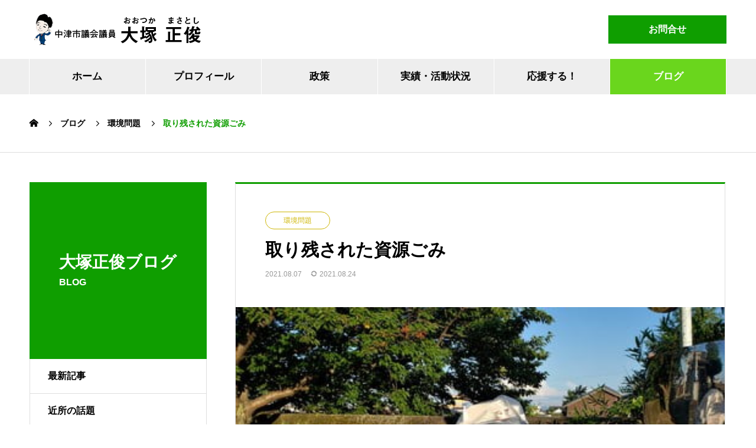

--- FILE ---
content_type: text/html; charset=UTF-8
request_url: https://m-ohtsuka.com/environment/1796
body_size: 10940
content:
<!DOCTYPE html>
<html lang="ja" prefix="og: http://ogp.me/ns#">
<head>
<meta charset="UTF-8">
  <meta name="viewport" content="width=device-width, initial-scale=1">
  <meta name="description" content="おはようございます。中津市議会議員の大塚正俊です。毎日、暑い日が続きますが、熱中症にはご注意ください。昨日は、古紙・古布・雑紙の資源物の収集日でした。朝6時、ごみ置き場に新聞紙、段ボール、雑紙の袋を出しました。">
  <title>取り残された資源ごみ &#8211; 中津市議会議員 大塚正俊</title>
<meta name='robots' content='max-image-preview:large' />
	<style>img:is([sizes="auto" i], [sizes^="auto," i]) { contain-intrinsic-size: 3000px 1500px }</style>
	<link rel='dns-prefetch' href='//www.googletagmanager.com' />
<link rel="alternate" type="application/rss+xml" title="中津市議会議員 大塚正俊 &raquo; フィード" href="https://m-ohtsuka.com/feed" />
<script type="text/javascript">
/* <![CDATA[ */
window._wpemojiSettings = {"baseUrl":"https:\/\/s.w.org\/images\/core\/emoji\/16.0.1\/72x72\/","ext":".png","svgUrl":"https:\/\/s.w.org\/images\/core\/emoji\/16.0.1\/svg\/","svgExt":".svg","source":{"concatemoji":"https:\/\/m-ohtsuka.com\/masatoshicms\/wp-includes\/js\/wp-emoji-release.min.js?ver=6.8.3"}};
/*! This file is auto-generated */
!function(s,n){var o,i,e;function c(e){try{var t={supportTests:e,timestamp:(new Date).valueOf()};sessionStorage.setItem(o,JSON.stringify(t))}catch(e){}}function p(e,t,n){e.clearRect(0,0,e.canvas.width,e.canvas.height),e.fillText(t,0,0);var t=new Uint32Array(e.getImageData(0,0,e.canvas.width,e.canvas.height).data),a=(e.clearRect(0,0,e.canvas.width,e.canvas.height),e.fillText(n,0,0),new Uint32Array(e.getImageData(0,0,e.canvas.width,e.canvas.height).data));return t.every(function(e,t){return e===a[t]})}function u(e,t){e.clearRect(0,0,e.canvas.width,e.canvas.height),e.fillText(t,0,0);for(var n=e.getImageData(16,16,1,1),a=0;a<n.data.length;a++)if(0!==n.data[a])return!1;return!0}function f(e,t,n,a){switch(t){case"flag":return n(e,"\ud83c\udff3\ufe0f\u200d\u26a7\ufe0f","\ud83c\udff3\ufe0f\u200b\u26a7\ufe0f")?!1:!n(e,"\ud83c\udde8\ud83c\uddf6","\ud83c\udde8\u200b\ud83c\uddf6")&&!n(e,"\ud83c\udff4\udb40\udc67\udb40\udc62\udb40\udc65\udb40\udc6e\udb40\udc67\udb40\udc7f","\ud83c\udff4\u200b\udb40\udc67\u200b\udb40\udc62\u200b\udb40\udc65\u200b\udb40\udc6e\u200b\udb40\udc67\u200b\udb40\udc7f");case"emoji":return!a(e,"\ud83e\udedf")}return!1}function g(e,t,n,a){var r="undefined"!=typeof WorkerGlobalScope&&self instanceof WorkerGlobalScope?new OffscreenCanvas(300,150):s.createElement("canvas"),o=r.getContext("2d",{willReadFrequently:!0}),i=(o.textBaseline="top",o.font="600 32px Arial",{});return e.forEach(function(e){i[e]=t(o,e,n,a)}),i}function t(e){var t=s.createElement("script");t.src=e,t.defer=!0,s.head.appendChild(t)}"undefined"!=typeof Promise&&(o="wpEmojiSettingsSupports",i=["flag","emoji"],n.supports={everything:!0,everythingExceptFlag:!0},e=new Promise(function(e){s.addEventListener("DOMContentLoaded",e,{once:!0})}),new Promise(function(t){var n=function(){try{var e=JSON.parse(sessionStorage.getItem(o));if("object"==typeof e&&"number"==typeof e.timestamp&&(new Date).valueOf()<e.timestamp+604800&&"object"==typeof e.supportTests)return e.supportTests}catch(e){}return null}();if(!n){if("undefined"!=typeof Worker&&"undefined"!=typeof OffscreenCanvas&&"undefined"!=typeof URL&&URL.createObjectURL&&"undefined"!=typeof Blob)try{var e="postMessage("+g.toString()+"("+[JSON.stringify(i),f.toString(),p.toString(),u.toString()].join(",")+"));",a=new Blob([e],{type:"text/javascript"}),r=new Worker(URL.createObjectURL(a),{name:"wpTestEmojiSupports"});return void(r.onmessage=function(e){c(n=e.data),r.terminate(),t(n)})}catch(e){}c(n=g(i,f,p,u))}t(n)}).then(function(e){for(var t in e)n.supports[t]=e[t],n.supports.everything=n.supports.everything&&n.supports[t],"flag"!==t&&(n.supports.everythingExceptFlag=n.supports.everythingExceptFlag&&n.supports[t]);n.supports.everythingExceptFlag=n.supports.everythingExceptFlag&&!n.supports.flag,n.DOMReady=!1,n.readyCallback=function(){n.DOMReady=!0}}).then(function(){return e}).then(function(){var e;n.supports.everything||(n.readyCallback(),(e=n.source||{}).concatemoji?t(e.concatemoji):e.wpemoji&&e.twemoji&&(t(e.twemoji),t(e.wpemoji)))}))}((window,document),window._wpemojiSettings);
/* ]]> */
</script>
<link rel="preconnect" href="https://fonts.googleapis.com">
<link rel="preconnect" href="https://fonts.gstatic.com" crossorigin>
<link href="https://fonts.googleapis.com/css2?family=Noto+Sans+JP:wght@400;600" rel="stylesheet">
<style id='wp-emoji-styles-inline-css' type='text/css'>

	img.wp-smiley, img.emoji {
		display: inline !important;
		border: none !important;
		box-shadow: none !important;
		height: 1em !important;
		width: 1em !important;
		margin: 0 0.07em !important;
		vertical-align: -0.1em !important;
		background: none !important;
		padding: 0 !important;
	}
</style>
<link rel='stylesheet' id='wp-block-library-css' href='https://m-ohtsuka.com/masatoshicms/wp-includes/css/dist/block-library/style.min.css?ver=6.8.3' type='text/css' media='all' />
<style id='classic-theme-styles-inline-css' type='text/css'>
/*! This file is auto-generated */
.wp-block-button__link{color:#fff;background-color:#32373c;border-radius:9999px;box-shadow:none;text-decoration:none;padding:calc(.667em + 2px) calc(1.333em + 2px);font-size:1.125em}.wp-block-file__button{background:#32373c;color:#fff;text-decoration:none}
</style>
<style id='global-styles-inline-css' type='text/css'>
:root{--wp--preset--aspect-ratio--square: 1;--wp--preset--aspect-ratio--4-3: 4/3;--wp--preset--aspect-ratio--3-4: 3/4;--wp--preset--aspect-ratio--3-2: 3/2;--wp--preset--aspect-ratio--2-3: 2/3;--wp--preset--aspect-ratio--16-9: 16/9;--wp--preset--aspect-ratio--9-16: 9/16;--wp--preset--color--black: #000000;--wp--preset--color--cyan-bluish-gray: #abb8c3;--wp--preset--color--white: #ffffff;--wp--preset--color--pale-pink: #f78da7;--wp--preset--color--vivid-red: #cf2e2e;--wp--preset--color--luminous-vivid-orange: #ff6900;--wp--preset--color--luminous-vivid-amber: #fcb900;--wp--preset--color--light-green-cyan: #7bdcb5;--wp--preset--color--vivid-green-cyan: #00d084;--wp--preset--color--pale-cyan-blue: #8ed1fc;--wp--preset--color--vivid-cyan-blue: #0693e3;--wp--preset--color--vivid-purple: #9b51e0;--wp--preset--gradient--vivid-cyan-blue-to-vivid-purple: linear-gradient(135deg,rgba(6,147,227,1) 0%,rgb(155,81,224) 100%);--wp--preset--gradient--light-green-cyan-to-vivid-green-cyan: linear-gradient(135deg,rgb(122,220,180) 0%,rgb(0,208,130) 100%);--wp--preset--gradient--luminous-vivid-amber-to-luminous-vivid-orange: linear-gradient(135deg,rgba(252,185,0,1) 0%,rgba(255,105,0,1) 100%);--wp--preset--gradient--luminous-vivid-orange-to-vivid-red: linear-gradient(135deg,rgba(255,105,0,1) 0%,rgb(207,46,46) 100%);--wp--preset--gradient--very-light-gray-to-cyan-bluish-gray: linear-gradient(135deg,rgb(238,238,238) 0%,rgb(169,184,195) 100%);--wp--preset--gradient--cool-to-warm-spectrum: linear-gradient(135deg,rgb(74,234,220) 0%,rgb(151,120,209) 20%,rgb(207,42,186) 40%,rgb(238,44,130) 60%,rgb(251,105,98) 80%,rgb(254,248,76) 100%);--wp--preset--gradient--blush-light-purple: linear-gradient(135deg,rgb(255,206,236) 0%,rgb(152,150,240) 100%);--wp--preset--gradient--blush-bordeaux: linear-gradient(135deg,rgb(254,205,165) 0%,rgb(254,45,45) 50%,rgb(107,0,62) 100%);--wp--preset--gradient--luminous-dusk: linear-gradient(135deg,rgb(255,203,112) 0%,rgb(199,81,192) 50%,rgb(65,88,208) 100%);--wp--preset--gradient--pale-ocean: linear-gradient(135deg,rgb(255,245,203) 0%,rgb(182,227,212) 50%,rgb(51,167,181) 100%);--wp--preset--gradient--electric-grass: linear-gradient(135deg,rgb(202,248,128) 0%,rgb(113,206,126) 100%);--wp--preset--gradient--midnight: linear-gradient(135deg,rgb(2,3,129) 0%,rgb(40,116,252) 100%);--wp--preset--font-size--small: 13px;--wp--preset--font-size--medium: 20px;--wp--preset--font-size--large: 36px;--wp--preset--font-size--x-large: 42px;--wp--preset--spacing--20: 0.44rem;--wp--preset--spacing--30: 0.67rem;--wp--preset--spacing--40: 1rem;--wp--preset--spacing--50: 1.5rem;--wp--preset--spacing--60: 2.25rem;--wp--preset--spacing--70: 3.38rem;--wp--preset--spacing--80: 5.06rem;--wp--preset--shadow--natural: 6px 6px 9px rgba(0, 0, 0, 0.2);--wp--preset--shadow--deep: 12px 12px 50px rgba(0, 0, 0, 0.4);--wp--preset--shadow--sharp: 6px 6px 0px rgba(0, 0, 0, 0.2);--wp--preset--shadow--outlined: 6px 6px 0px -3px rgba(255, 255, 255, 1), 6px 6px rgba(0, 0, 0, 1);--wp--preset--shadow--crisp: 6px 6px 0px rgba(0, 0, 0, 1);}:where(.is-layout-flex){gap: 0.5em;}:where(.is-layout-grid){gap: 0.5em;}body .is-layout-flex{display: flex;}.is-layout-flex{flex-wrap: wrap;align-items: center;}.is-layout-flex > :is(*, div){margin: 0;}body .is-layout-grid{display: grid;}.is-layout-grid > :is(*, div){margin: 0;}:where(.wp-block-columns.is-layout-flex){gap: 2em;}:where(.wp-block-columns.is-layout-grid){gap: 2em;}:where(.wp-block-post-template.is-layout-flex){gap: 1.25em;}:where(.wp-block-post-template.is-layout-grid){gap: 1.25em;}.has-black-color{color: var(--wp--preset--color--black) !important;}.has-cyan-bluish-gray-color{color: var(--wp--preset--color--cyan-bluish-gray) !important;}.has-white-color{color: var(--wp--preset--color--white) !important;}.has-pale-pink-color{color: var(--wp--preset--color--pale-pink) !important;}.has-vivid-red-color{color: var(--wp--preset--color--vivid-red) !important;}.has-luminous-vivid-orange-color{color: var(--wp--preset--color--luminous-vivid-orange) !important;}.has-luminous-vivid-amber-color{color: var(--wp--preset--color--luminous-vivid-amber) !important;}.has-light-green-cyan-color{color: var(--wp--preset--color--light-green-cyan) !important;}.has-vivid-green-cyan-color{color: var(--wp--preset--color--vivid-green-cyan) !important;}.has-pale-cyan-blue-color{color: var(--wp--preset--color--pale-cyan-blue) !important;}.has-vivid-cyan-blue-color{color: var(--wp--preset--color--vivid-cyan-blue) !important;}.has-vivid-purple-color{color: var(--wp--preset--color--vivid-purple) !important;}.has-black-background-color{background-color: var(--wp--preset--color--black) !important;}.has-cyan-bluish-gray-background-color{background-color: var(--wp--preset--color--cyan-bluish-gray) !important;}.has-white-background-color{background-color: var(--wp--preset--color--white) !important;}.has-pale-pink-background-color{background-color: var(--wp--preset--color--pale-pink) !important;}.has-vivid-red-background-color{background-color: var(--wp--preset--color--vivid-red) !important;}.has-luminous-vivid-orange-background-color{background-color: var(--wp--preset--color--luminous-vivid-orange) !important;}.has-luminous-vivid-amber-background-color{background-color: var(--wp--preset--color--luminous-vivid-amber) !important;}.has-light-green-cyan-background-color{background-color: var(--wp--preset--color--light-green-cyan) !important;}.has-vivid-green-cyan-background-color{background-color: var(--wp--preset--color--vivid-green-cyan) !important;}.has-pale-cyan-blue-background-color{background-color: var(--wp--preset--color--pale-cyan-blue) !important;}.has-vivid-cyan-blue-background-color{background-color: var(--wp--preset--color--vivid-cyan-blue) !important;}.has-vivid-purple-background-color{background-color: var(--wp--preset--color--vivid-purple) !important;}.has-black-border-color{border-color: var(--wp--preset--color--black) !important;}.has-cyan-bluish-gray-border-color{border-color: var(--wp--preset--color--cyan-bluish-gray) !important;}.has-white-border-color{border-color: var(--wp--preset--color--white) !important;}.has-pale-pink-border-color{border-color: var(--wp--preset--color--pale-pink) !important;}.has-vivid-red-border-color{border-color: var(--wp--preset--color--vivid-red) !important;}.has-luminous-vivid-orange-border-color{border-color: var(--wp--preset--color--luminous-vivid-orange) !important;}.has-luminous-vivid-amber-border-color{border-color: var(--wp--preset--color--luminous-vivid-amber) !important;}.has-light-green-cyan-border-color{border-color: var(--wp--preset--color--light-green-cyan) !important;}.has-vivid-green-cyan-border-color{border-color: var(--wp--preset--color--vivid-green-cyan) !important;}.has-pale-cyan-blue-border-color{border-color: var(--wp--preset--color--pale-cyan-blue) !important;}.has-vivid-cyan-blue-border-color{border-color: var(--wp--preset--color--vivid-cyan-blue) !important;}.has-vivid-purple-border-color{border-color: var(--wp--preset--color--vivid-purple) !important;}.has-vivid-cyan-blue-to-vivid-purple-gradient-background{background: var(--wp--preset--gradient--vivid-cyan-blue-to-vivid-purple) !important;}.has-light-green-cyan-to-vivid-green-cyan-gradient-background{background: var(--wp--preset--gradient--light-green-cyan-to-vivid-green-cyan) !important;}.has-luminous-vivid-amber-to-luminous-vivid-orange-gradient-background{background: var(--wp--preset--gradient--luminous-vivid-amber-to-luminous-vivid-orange) !important;}.has-luminous-vivid-orange-to-vivid-red-gradient-background{background: var(--wp--preset--gradient--luminous-vivid-orange-to-vivid-red) !important;}.has-very-light-gray-to-cyan-bluish-gray-gradient-background{background: var(--wp--preset--gradient--very-light-gray-to-cyan-bluish-gray) !important;}.has-cool-to-warm-spectrum-gradient-background{background: var(--wp--preset--gradient--cool-to-warm-spectrum) !important;}.has-blush-light-purple-gradient-background{background: var(--wp--preset--gradient--blush-light-purple) !important;}.has-blush-bordeaux-gradient-background{background: var(--wp--preset--gradient--blush-bordeaux) !important;}.has-luminous-dusk-gradient-background{background: var(--wp--preset--gradient--luminous-dusk) !important;}.has-pale-ocean-gradient-background{background: var(--wp--preset--gradient--pale-ocean) !important;}.has-electric-grass-gradient-background{background: var(--wp--preset--gradient--electric-grass) !important;}.has-midnight-gradient-background{background: var(--wp--preset--gradient--midnight) !important;}.has-small-font-size{font-size: var(--wp--preset--font-size--small) !important;}.has-medium-font-size{font-size: var(--wp--preset--font-size--medium) !important;}.has-large-font-size{font-size: var(--wp--preset--font-size--large) !important;}.has-x-large-font-size{font-size: var(--wp--preset--font-size--x-large) !important;}
:where(.wp-block-post-template.is-layout-flex){gap: 1.25em;}:where(.wp-block-post-template.is-layout-grid){gap: 1.25em;}
:where(.wp-block-columns.is-layout-flex){gap: 2em;}:where(.wp-block-columns.is-layout-grid){gap: 2em;}
:root :where(.wp-block-pullquote){font-size: 1.5em;line-height: 1.6;}
</style>
<link rel='stylesheet' id='nano-style-css' href='https://m-ohtsuka.com/masatoshicms/wp-content/themes/nano_tcd065_child/style.css?ver=1.22' type='text/css' media='all' />
<link rel='stylesheet' id='design-plus-css' href='https://m-ohtsuka.com/masatoshicms/wp-content/themes/nano_tcd065/assets/css/design-plus.css?ver=1.22' type='text/css' media='all' />
<link rel='stylesheet' id='parent-style-css' href='https://m-ohtsuka.com/masatoshicms/wp-content/themes/nano_tcd065/style.css?ver=6.8.3' type='text/css' media='all' />
<link rel='stylesheet' id='child-style-css' href='https://m-ohtsuka.com/masatoshicms/wp-content/themes/nano_tcd065_child/style.css?ver=6.8.3' type='text/css' media='all' />
<style>:root {
  --tcd-font-type1: Arial,"Hiragino Sans","Yu Gothic Medium","Meiryo",sans-serif;
  --tcd-font-type2: "Times New Roman",Times,"Yu Mincho","游明朝","游明朝体","Hiragino Mincho Pro",serif;
  --tcd-font-type3: Palatino,"Yu Kyokasho","游教科書体","UD デジタル 教科書体 N","游明朝","游明朝体","Hiragino Mincho Pro","Meiryo",serif;
  --tcd-font-type-logo: "Noto Sans JP",sans-serif;
}</style>
<script type="text/javascript" src="https://m-ohtsuka.com/masatoshicms/wp-includes/js/jquery/jquery.min.js?ver=3.7.1" id="jquery-core-js"></script>
<script type="text/javascript" src="https://m-ohtsuka.com/masatoshicms/wp-includes/js/jquery/jquery-migrate.min.js?ver=3.4.1" id="jquery-migrate-js"></script>

<!-- Site Kit によって追加された Google タグ（gtag.js）スニペット -->
<!-- Google アナリティクス スニペット (Site Kit が追加) -->
<script type="text/javascript" src="https://www.googletagmanager.com/gtag/js?id=G-2GNMPF7CD9" id="google_gtagjs-js" async></script>
<script type="text/javascript" id="google_gtagjs-js-after">
/* <![CDATA[ */
window.dataLayer = window.dataLayer || [];function gtag(){dataLayer.push(arguments);}
gtag("set","linker",{"domains":["m-ohtsuka.com"]});
gtag("js", new Date());
gtag("set", "developer_id.dZTNiMT", true);
gtag("config", "G-2GNMPF7CD9", {"googlesitekit_post_type":"post"});
/* ]]> */
</script>
<link rel="https://api.w.org/" href="https://m-ohtsuka.com/wp-json/" /><link rel="alternate" title="JSON" type="application/json" href="https://m-ohtsuka.com/wp-json/wp/v2/posts/1796" /><link rel="canonical" href="https://m-ohtsuka.com/environment/1796" />
<link rel='shortlink' href='https://m-ohtsuka.com/?p=1796' />
<link rel="alternate" title="oEmbed (JSON)" type="application/json+oembed" href="https://m-ohtsuka.com/wp-json/oembed/1.0/embed?url=https%3A%2F%2Fm-ohtsuka.com%2Fenvironment%2F1796" />
<link rel="alternate" title="oEmbed (XML)" type="text/xml+oembed" href="https://m-ohtsuka.com/wp-json/oembed/1.0/embed?url=https%3A%2F%2Fm-ohtsuka.com%2Fenvironment%2F1796&#038;format=xml" />
<meta name="generator" content="Site Kit by Google 1.168.0" /><link rel="shortcut icon" href="https://m-ohtsuka.com/masatoshicms/wp-content/uploads/2021/07/favicon.png">
<style>
.c-comment__form-submit:hover,.p-cb__item-btn a,.c-pw__btn,.p-readmore__btn:hover,.p-page-links a:hover span,.p-page-links > span,.p-pager a:hover,.p-pager span,.p-pagetop:focus,.p-pagetop:hover,.p-widget__title{background: #0f9e00}.p-breadcrumb__item{color: #0f9e00}.widget_nav_menu a:hover,.p-article02 a:hover .p-article02__title{color: #6ad61d}.p-entry__body a,.custom-html-widget a{color: #236fdb}body{font-family: var(--tcd-font-type1)}.c-logo,.p-page-header__title,.p-banner__title,.p-cover__title,.p-archive-header__title,.p-article05__title,.p-article09__title,.p-cb__item-title,.p-article11__title,.p-article12__title,.p-index-content01__title,.p-header-content__title,.p-megamenu01__item-list > li > a,.p-article13__title,.p-megamenu02__title,.p-cover__header-title{font-family: var(--tcd-font-type2)}.c-font-type--logo{font-family: var(--tcd-font-type-logo);font-weight: bold}.p-hover-effect--type1:hover img{-webkit-transform: scale(1.2);transform: scale(1.2)}.p-blog__title{color: #000000;font-size: 22px}.p-cat--1{color: #59d600;border: 1px solid #59d600}.p-cat--2{color: #1e73be;border: 1px solid #1e73be}.p-cat--5{color: #dd3333;border: 1px solid #dd3333}.p-cat--8{color: #dd8b0f;border: 1px solid #dd8b0f}.p-cat--11{color: #8224e3;border: 1px solid #8224e3}.p-cat--82{color: #ceb604;border: 1px solid #ceb604}.p-cat--83{color: #027a16;border: 1px solid #027a16}.p-cat--84{color: #111e7c;border: 1px solid #111e7c}.p-cat--85{color: #b72648;border: 1px solid #b72648}.p-cat--86{color: #1400f4;border: 1px solid #1400f4}.p-cat--87{color: #68e800;border: 1px solid #68e800}.p-cat--88{color: #00696d;border: 1px solid #00696d}.p-cat--95{color: ;border: 1px solid }.p-cat--96{color: ;border: 1px solid }.p-cat--97{color: ;border: 1px solid }.p-cat--3{color: #fc004b;border: 1px solid #fc004b}.p-cat--6{color: #1e73be;border: 1px solid #1e73be}.p-cat--9{color: #fd7311;border: 1px solid #fd7311}.p-cat--12{color: #00b229;border: 1px solid #00b229}.p-cat--68{color: #8224e3;border: 1px solid #8224e3}.p-article04:hover a .p-article04__title{color: #03004c}.p-article06__content{border-left: 4px solid #08a000}.p-article06__title a:hover{color: #08a000}.p-article06__cat:hover{background: #08a000}.l-header{background: #ffffff}.l-header--fixed.is-active{background: #eeeeee}.l-header__desc{color: #000000;font-size: 15px}.l-header__nav{background: #eeeeee}.p-global-nav > li > a,.p-menu-btn{color: #000000}.p-global-nav > li > a:hover,.p-global-nav > .current-menu-item > a,.p-global-nav > .current-menu-ancestor > a,.p-global-nav > .current-menu-parent > a{background: #6ad61d;color: #ffffff}.p-global-nav .sub-menu a{background: #0f9e00;color: #ffffff}.p-global-nav .sub-menu a:hover{background: #6ad61d;color: #ffffff}.p-global-nav .menu-item-has-children > a > .p-global-nav__toggle::before{border-color: #000000}.p-megamenu02::before{background: #0d6cbf}.p-megamenu02__list a:hover .p-article13__title{color: #0d6cbf}.p-footer-banners{background: #ededed}.p-info{background: #ffffff;color: #000000}.p-info__logo{font-size: 40px}.p-info__desc{color: #000000;font-size: 15px}.p-footer-widgets{background: #ffffff;color: #000000}.p-footer-widget__title{color: #03004c}.p-footer-nav{background: #ffffff;color: #000000}.p-footer-nav a{color: #000000}.p-footer-nav a:hover{color: #000000}.p-copyright{background: #0f9e00}.p-blog__title,.p-entry,.p-headline,.p-cat-list__title{border-top: 3px solid #0f9e00}.p-works-entry__header{border-bottom: 3px solid #0f9e00}.p-article01 a:hover .p-article01__title,.p-article03 a:hover .p-article03__title,.p-article05__link,.p-article08__title a:hover,.p-article09__link,.p-article07 a:hover .p-article07__title,.p-article10 a:hover .p-article10__title{color: #0f9e00}.p-page-header,.p-list__item a::before,.p-cover__header,.p-works-entry__cat:hover,.p-service-cat-header{background: #0f9e00}.p-page-header__title,.p-cover__header-title{color: #ffffff;font-size: 28px}.p-page-header__sub,.p-cover__header-sub{color: #ffffff;font-size: 16px}.p-entry__title{font-size: 30px}.p-entry__body{font-size: 16px}.p-megamenu01__item--69 .p-megamenu01__item-img::before{background: rgba(130, 36, 227, 0.500000)}.p-megamenu01__item--69 a{color: #ffffff}.p-megamenu01__item--90 .p-megamenu01__item-img::before{background: rgba(30, 115, 190, 0.500000)}.p-megamenu01__item--90 a{color: #ffffff}.p-megamenu01__item--91 .p-megamenu01__item-img::before{background: rgba(129, 215, 66, 0.500000)}.p-megamenu01__item--91 a{color: #ffffff}.p-megamenu01__item--92 .p-megamenu01__item-img::before{background: rgba(221, 153, 51, 0.500000)}.p-megamenu01__item--92 a{color: #ffffff}.p-megamenu01__item--93 .p-megamenu01__item-img::before{background: rgba(221, 51, 51, 0.500000)}.p-megamenu01__item--93 a{color: #ffffff}@media screen and (max-width: 767px) {.p-blog__title{font-size: 20px}.p-list .is-current > a{color: #0f9e00}.p-entry__title{font-size: 20px}.p-entry__body{font-size: 14px}}@media screen and (max-width: 1199px) {.p-global-nav > li > a,.p-global-nav > li > a:hover,.p-accordion-nav li > a,.p-accordion-nav li > a:hover{background: #ffffff;color: #000000}}@media screen and (max-width: 991px) {.p-page-header__title,.p-cover__header-title{font-size: 18px}.p-page-header__sub,.p-cover__header-sub{font-size: 14px}}#site_loader_animation.c-load--type3 i { background: #0f9e00; }
#news-tab-list__panel--all {
    max-height: 488px;
    overflow-y: auto;
}
#news-tab-list__panel--1 {
    max-height: 488px;
    overflow-y: auto;
}
#news-tab-list__panel--2 {
    max-height: 488px;
    overflow-y: auto;
}
#news-tab-list__panel--3 {
    max-height: 488px;
    overflow-y: auto;
}
#news-tab-list__panel--4 {
    max-height: 488px;
    overflow-y: auto;
}
</style>
</head>
<body class="wp-singular post-template-default single single-post postid-1796 single-format-standard wp-embed-responsive wp-theme-nano_tcd065 wp-child-theme-nano_tcd065_child">

  
<div id="site_loader_overlay">
  <div id="site_loader_animation" class="c-load--type3">
        <i></i><i></i><i></i><i></i>
      </div>
</div>

  <header id="js-header" class="l-header">
    <div class="l-header__inner l-inner">

      <div class="l-header__logo c-logo">
    <a href="https://m-ohtsuka.com/">
      <img src="https://m-ohtsuka.com/masatoshicms/wp-content/uploads/2021/07/logomark_300x54.png" alt="中津市議会議員 大塚正俊" width="300" height="54">
      </a>
  </div>

      <p class="l-header__desc"></p>

            <form id="js-header__form" role="search" method="get" class="l-header__form" action="https://m-ohtsuka.com/" _lpchecked="1">
		    <input id="js-header__form-input" class="l-header__form-input" type="text" value="" name="s" tabindex="-1">
        <button id="js-header__form-close" class="l-header__form-close p-close-btn" aria-hidden="true" type="button">閉じる</button>
      </form>
      <a href="/inquiryform/" class="head-button">お問合せ</a>
      
    </div>
    <button id="js-menu-btn" class="p-menu-btn c-menu-btn"></button>
    <nav id="js-header__nav" class="l-header__nav">
      <ul id="js-global-nav" class="p-global-nav l-inner"><li id="menu-item-24" class="menu-item menu-item-type-post_type menu-item-object-page menu-item-home menu-item-24"><a href="https://m-ohtsuka.com/">ホーム<span class="p-global-nav__toggle"></span></a></li>
<li id="menu-item-1082" class="menu-item menu-item-type-post_type menu-item-object-page menu-item-1082"><a href="https://m-ohtsuka.com/profile">プロフィール<span class="p-global-nav__toggle"></span></a></li>
<li id="menu-item-1227" class="menu-item menu-item-type-post_type_archive menu-item-object-company menu-item-has-children menu-item-1227"><a href="https://m-ohtsuka.com/manifesto" data-megamenu="js-megamenu1227">政策</a>
<ul class="sub-menu">
	<li id="menu-item-1228" class="menu-item menu-item-type-post_type menu-item-object-company menu-item-1228"><a href="https://m-ohtsuka.com/manifesto/katsuryoku">活力を取り戻す<span class="p-global-nav__toggle"></span></a></li>
	<li id="menu-item-1229" class="menu-item menu-item-type-post_type menu-item-object-company menu-item-1229"><a href="https://m-ohtsuka.com/manifesto/kosodate">健やかな子どもを育む<span class="p-global-nav__toggle"></span></a></li>
	<li id="menu-item-1230" class="menu-item menu-item-type-post_type menu-item-object-company menu-item-1230"><a href="https://m-ohtsuka.com/manifesto/anzen">安心な暮らし<span class="p-global-nav__toggle"></span></a></li>
	<li id="menu-item-1231" class="menu-item menu-item-type-post_type menu-item-object-company menu-item-1231"><a href="https://m-ohtsuka.com/manifesto/miryoku">魅力あるまち<span class="p-global-nav__toggle"></span></a></li>
	<li id="menu-item-1232" class="menu-item menu-item-type-post_type menu-item-object-company menu-item-1232"><a href="https://m-ohtsuka.com/manifesto/shinrai">信頼される市役所<span class="p-global-nav__toggle"></span></a></li>
</ul>
</li>
<li id="menu-item-1233" class="menu-item menu-item-type-post_type_archive menu-item-object-service menu-item-has-children menu-item-1233"><a href="https://m-ohtsuka.com/achievement" data-megamenu="js-megamenu1233">実績・活動状況</a>
<ul class="sub-menu">
	<li id="menu-item-1262" class="menu-item menu-item-type-taxonomy menu-item-object-service_category menu-item-1262"><a href="https://m-ohtsuka.com/achievement/achievement_category/achievement-katsuryoku">活力を取り戻す活動<span class="p-global-nav__toggle"></span></a></li>
	<li id="menu-item-1263" class="menu-item menu-item-type-taxonomy menu-item-object-service_category menu-item-1263"><a href="https://m-ohtsuka.com/achievement/achievement_category/achievement-kosodate">健やかな子どもを育む活動<span class="p-global-nav__toggle"></span></a></li>
	<li id="menu-item-1264" class="menu-item menu-item-type-taxonomy menu-item-object-service_category menu-item-1264"><a href="https://m-ohtsuka.com/achievement/achievement_category/achievement-anzen">安心な暮らしへの活動<span class="p-global-nav__toggle"></span></a></li>
	<li id="menu-item-1265" class="menu-item menu-item-type-taxonomy menu-item-object-service_category menu-item-1265"><a href="https://m-ohtsuka.com/achievement/achievement_category/achievement-miryoku">魅力あるまちへの活動<span class="p-global-nav__toggle"></span></a></li>
	<li id="menu-item-1266" class="menu-item menu-item-type-taxonomy menu-item-object-service_category menu-item-1266"><a href="https://m-ohtsuka.com/achievement/achievement_category/achievement-shinrai">信頼される市役所への活動<span class="p-global-nav__toggle"></span></a></li>
</ul>
</li>
<li id="menu-item-1079" class="menu-item menu-item-type-post_type menu-item-object-page menu-item-1079"><a href="https://m-ohtsuka.com/masatoshi-club">応援する！<span class="p-global-nav__toggle"></span></a></li>
<li id="menu-item-1150" class="menu-item menu-item-type-post_type menu-item-object-page current_page_parent menu-item-1150 current-menu-item"><a href="https://m-ohtsuka.com/postpage">ブログ<span class="p-global-nav__toggle"></span></a></li>
</ul>      <button id="js-header__nav-close" class="l-header__nav-close p-close-btn">閉じる</button>
    </nav>

    <div id="js-megamenu1227" class="p-megamenu02 js-megamenu">
  <div class="p-megamenu02__inner l-inner">

    <div class="p-megamenu02__header">
      <div>
        <p class="p-megamenu02__title">大塚正俊の政策</p>
        <p class="p-megamenu02__sub">Manifesto</p>
      </div>
      <a class="p-megamenu02__link" href="https://m-ohtsuka.com/manifesto">
        政策トップ      </a>
    </div>

    <ul class="p-megamenu02__list">
            <li class="p-article13">
        <a href="https://m-ohtsuka.com/manifesto/katsuryoku">
          <div class="p-article13__img">
            <img width="440" height="480" src="https://m-ohtsuka.com/masatoshicms/wp-content/uploads/2021/07/manifesto01_1180x480-440x480.jpg" class="attachment-size10 size-size10 wp-post-image" alt="" decoding="async" loading="lazy" />          </div>
          <div class="p-article13__content">
            <p class="p-article13__title">活力を取り戻す</p>
            <p class="p-article13__sub">VITALITY</p>
          </div>
        </a>
      </li>
            <li class="p-article13">
        <a href="https://m-ohtsuka.com/manifesto/kosodate">
          <div class="p-article13__img">
            <img width="440" height="480" src="https://m-ohtsuka.com/masatoshicms/wp-content/uploads/2021/07/manifesto02_1180x480-440x480.jpg" class="attachment-size10 size-size10 wp-post-image" alt="" decoding="async" loading="lazy" />          </div>
          <div class="p-article13__content">
            <p class="p-article13__title">健やかな子どもを育む</p>
            <p class="p-article13__sub">CHILDREN</p>
          </div>
        </a>
      </li>
            <li class="p-article13">
        <a href="https://m-ohtsuka.com/manifesto/anzen">
          <div class="p-article13__img">
            <img width="440" height="480" src="https://m-ohtsuka.com/masatoshicms/wp-content/uploads/2021/07/manifesto03_1180x480-440x480.jpg" class="attachment-size10 size-size10 wp-post-image" alt="" decoding="async" loading="lazy" />          </div>
          <div class="p-article13__content">
            <p class="p-article13__title">安心な暮らし</p>
            <p class="p-article13__sub">SAFETY</p>
          </div>
        </a>
      </li>
            <li class="p-article13">
        <a href="https://m-ohtsuka.com/manifesto/miryoku">
          <div class="p-article13__img">
            <img width="440" height="480" src="https://m-ohtsuka.com/masatoshicms/wp-content/uploads/2021/07/manifesto04_1180x480-440x480.jpg" class="attachment-size10 size-size10 wp-post-image" alt="" decoding="async" loading="lazy" />          </div>
          <div class="p-article13__content">
            <p class="p-article13__title">魅力あるまち</p>
            <p class="p-article13__sub">ATTRACTIVE</p>
          </div>
        </a>
      </li>
            <li class="p-article13">
        <a href="https://m-ohtsuka.com/manifesto/shinrai">
          <div class="p-article13__img">
            <img width="440" height="480" src="https://m-ohtsuka.com/masatoshicms/wp-content/uploads/2021/07/manifesto05_1180x480-440x480.jpg" class="attachment-size10 size-size10 wp-post-image" alt="" decoding="async" loading="lazy" />          </div>
          <div class="p-article13__content">
            <p class="p-article13__title">信頼される市役所</p>
            <p class="p-article13__sub">TRUSTED</p>
          </div>
        </a>
      </li>
          </ul>

  </div>
</div>
<div id="js-megamenu1233" class="p-megamenu01 js-megamenu">
    <div class="p-megamenu01__item p-megamenu01__item--69">
    <ul class="p-megamenu01__item-list" style="transition-delay: 0.5s;">
      <li>
        <a href="https://m-ohtsuka.com/achievement/achievement_category/achievement-katsuryoku">
          活力を取り戻す活動        </a>
        <ul>
                  </ul>
      </li>
    </ul>
    <div class="p-megamenu01__item-img">
      <img width="1180" height="860" src="https://m-ohtsuka.com/masatoshicms/wp-content/uploads/2021/07/achievement-bg_1180x860.jpg" class="attachment-full size-full" alt="" decoding="async" loading="lazy" srcset="https://m-ohtsuka.com/masatoshicms/wp-content/uploads/2021/07/achievement-bg_1180x860.jpg 1180w, https://m-ohtsuka.com/masatoshicms/wp-content/uploads/2021/07/achievement-bg_1180x860-300x219.jpg 300w, https://m-ohtsuka.com/masatoshicms/wp-content/uploads/2021/07/achievement-bg_1180x860-1024x746.jpg 1024w, https://m-ohtsuka.com/masatoshicms/wp-content/uploads/2021/07/achievement-bg_1180x860-768x560.jpg 768w" sizes="auto, (max-width: 1180px) 100vw, 1180px" />    </div>
  </div>
    <div class="p-megamenu01__item p-megamenu01__item--90">
    <ul class="p-megamenu01__item-list" style="transition-delay: 0.6s;">
      <li>
        <a href="https://m-ohtsuka.com/achievement/achievement_category/achievement-kosodate">
          健やかな子どもを育む活動        </a>
        <ul>
                  </ul>
      </li>
    </ul>
    <div class="p-megamenu01__item-img">
      <img width="1180" height="860" src="https://m-ohtsuka.com/masatoshicms/wp-content/uploads/2021/07/achievement-bg_1180x860.jpg" class="attachment-full size-full" alt="" decoding="async" loading="lazy" srcset="https://m-ohtsuka.com/masatoshicms/wp-content/uploads/2021/07/achievement-bg_1180x860.jpg 1180w, https://m-ohtsuka.com/masatoshicms/wp-content/uploads/2021/07/achievement-bg_1180x860-300x219.jpg 300w, https://m-ohtsuka.com/masatoshicms/wp-content/uploads/2021/07/achievement-bg_1180x860-1024x746.jpg 1024w, https://m-ohtsuka.com/masatoshicms/wp-content/uploads/2021/07/achievement-bg_1180x860-768x560.jpg 768w" sizes="auto, (max-width: 1180px) 100vw, 1180px" />    </div>
  </div>
    <div class="p-megamenu01__item p-megamenu01__item--91">
    <ul class="p-megamenu01__item-list" style="transition-delay: 0.7s;">
      <li>
        <a href="https://m-ohtsuka.com/achievement/achievement_category/achievement-anzen">
          安心な暮らしへの活動        </a>
        <ul>
                  </ul>
      </li>
    </ul>
    <div class="p-megamenu01__item-img">
      <img width="1180" height="860" src="https://m-ohtsuka.com/masatoshicms/wp-content/uploads/2021/07/achievement-bg_1180x860.jpg" class="attachment-full size-full" alt="" decoding="async" loading="lazy" srcset="https://m-ohtsuka.com/masatoshicms/wp-content/uploads/2021/07/achievement-bg_1180x860.jpg 1180w, https://m-ohtsuka.com/masatoshicms/wp-content/uploads/2021/07/achievement-bg_1180x860-300x219.jpg 300w, https://m-ohtsuka.com/masatoshicms/wp-content/uploads/2021/07/achievement-bg_1180x860-1024x746.jpg 1024w, https://m-ohtsuka.com/masatoshicms/wp-content/uploads/2021/07/achievement-bg_1180x860-768x560.jpg 768w" sizes="auto, (max-width: 1180px) 100vw, 1180px" />    </div>
  </div>
    <div class="p-megamenu01__item p-megamenu01__item--92">
    <ul class="p-megamenu01__item-list" style="transition-delay: 0.8s;">
      <li>
        <a href="https://m-ohtsuka.com/achievement/achievement_category/achievement-miryoku">
          魅力あるまちへの活動        </a>
        <ul>
                  </ul>
      </li>
    </ul>
    <div class="p-megamenu01__item-img">
      <img width="1180" height="860" src="https://m-ohtsuka.com/masatoshicms/wp-content/uploads/2021/07/achievement-bg_1180x860.jpg" class="attachment-full size-full" alt="" decoding="async" loading="lazy" srcset="https://m-ohtsuka.com/masatoshicms/wp-content/uploads/2021/07/achievement-bg_1180x860.jpg 1180w, https://m-ohtsuka.com/masatoshicms/wp-content/uploads/2021/07/achievement-bg_1180x860-300x219.jpg 300w, https://m-ohtsuka.com/masatoshicms/wp-content/uploads/2021/07/achievement-bg_1180x860-1024x746.jpg 1024w, https://m-ohtsuka.com/masatoshicms/wp-content/uploads/2021/07/achievement-bg_1180x860-768x560.jpg 768w" sizes="auto, (max-width: 1180px) 100vw, 1180px" />    </div>
  </div>
    <div class="p-megamenu01__item p-megamenu01__item--93">
    <ul class="p-megamenu01__item-list" style="transition-delay: 0.9s;">
      <li>
        <a href="https://m-ohtsuka.com/achievement/achievement_category/achievement-shinrai">
          信頼される市役所への活動        </a>
        <ul>
                  </ul>
      </li>
    </ul>
    <div class="p-megamenu01__item-img">
      <img width="1180" height="860" src="https://m-ohtsuka.com/masatoshicms/wp-content/uploads/2021/07/achievement-bg_1180x860.jpg" class="attachment-full size-full" alt="" decoding="async" loading="lazy" srcset="https://m-ohtsuka.com/masatoshicms/wp-content/uploads/2021/07/achievement-bg_1180x860.jpg 1180w, https://m-ohtsuka.com/masatoshicms/wp-content/uploads/2021/07/achievement-bg_1180x860-300x219.jpg 300w, https://m-ohtsuka.com/masatoshicms/wp-content/uploads/2021/07/achievement-bg_1180x860-1024x746.jpg 1024w, https://m-ohtsuka.com/masatoshicms/wp-content/uploads/2021/07/achievement-bg_1180x860-768x560.jpg 768w" sizes="auto, (max-width: 1180px) 100vw, 1180px" />    </div>
  </div>
  </div>

  </header>
  <main class="l-main">
<ol class="p-breadcrumb c-breadcrumb l-inner" itemscope itemtype="https://schema.org/BreadcrumbList">
<li class="p-breadcrumb__item c-breadcrumb__item c-breadcrumb__item--home" itemprop="itemListElement" itemscope itemtype="https://schema.org/ListItem"><a href="https://m-ohtsuka.com/" itemprop="item"><span itemprop="name">HOME</span></a><meta itemprop="position" content="1"></li>
<li class="p-breadcrumb__item c-breadcrumb__item" itemprop="itemListElement" itemscope itemtype="https://schema.org/ListItem"><a href="https://m-ohtsuka.com/postpage" itemprop="item"><span itemprop="name">ブログ</span></a><meta itemprop="position" content="2"></li>
<li class="p-breadcrumb__item c-breadcrumb__item" itemprop="itemListElement" itemscope itemtype="https://schema.org/ListItem"><a href="https://m-ohtsuka.com/category/environment" itemprop="item"><span itemprop="name">環境問題</span></a><meta itemprop="position" content="3"></li>
<li class="p-breadcrumb__item c-breadcrumb__item" itemprop="itemListElement" itemscope itemtype="https://schema.org/ListItem"><span itemprop="name">取り残された資源ごみ</span><meta itemprop="position" content="4"></li>
</ol>

<div class="l-contents l-contents--grid">

  <div class="l-contents__inner l-inner">

    <header class="l-page-header">
  <div class="p-page-header">
    <div class="p-page-header__title">大塚正俊ブログ</div>
    <p class="p-page-header__sub">BLOG</p>
  </div>
  <ul id="js-list" class="p-list">
<li class="p-list__item"><a href="https://m-ohtsuka.com/postpage">最新記事</a></li><li class="p-list__item"><a href="https://m-ohtsuka.com/category/area-topics">近所の話題</a></li><li class="p-list__item"><a href="https://m-ohtsuka.com/category/town-planning">まちづくり</a></li><li class="p-list__item"><a href="https://m-ohtsuka.com/category/area-safety">安心・安全</a></li><li class="p-list__item"><a href="https://m-ohtsuka.com/category/disaster-prevention">防災関連</a></li><li class="p-list__item"><a href="https://m-ohtsuka.com/category/medical-welfare">医療・福祉</a></li><li class="p-list__item is-current is-parent"><a href="https://m-ohtsuka.com/category/environment">環境問題</a></li><li class="p-list__item"><a href="https://m-ohtsuka.com/category/child-educationcare">子育て・教育</a></li><li class="p-list__item"><a href="https://m-ohtsuka.com/category/regional-promotion">地域振興</a></li><li class="p-list__item"><a href="https://m-ohtsuka.com/category/primary-industry">農林水産業</a></li><li class="p-list__item"><a href="https://m-ohtsuka.com/category/sixth-industrialization">6次産業</a></li><li class="p-list__item"><a href="https://m-ohtsuka.com/category/home-garden">家庭菜園</a></li><li class="p-list__item"><a href="https://m-ohtsuka.com/category/pvate-hobby">プライベート・趣味</a></li><li class="p-list__item"><a href="https://m-ohtsuka.com/category/%e8%ad%b0%e4%bc%9a">議会</a></li><li class="p-list__item"><a href="https://m-ohtsuka.com/category/%e6%95%99%e8%82%b2%e3%83%bb%e6%96%87%e5%8c%96">教育・文化</a></li><li class="p-list__item"><a href="https://m-ohtsuka.com/category/%e3%82%a2%e3%82%a4%e3%82%ad%e3%83%a3%e3%83%83%e3%83%81">アイキャッチ</a></li></ul>
</header>

    <div class="l-primary">

            <article class="p-entry">

        <div class="p-entry__inner">

  	      <header class="p-entry__header">

                        <a class="p-entry__cat p-cat p-cat--82" href="https://m-ohtsuka.com/category/environment">環境問題</a>
            
            <h1 class="p-entry__title">取り残された資源ごみ</h1>

            <ul class="p-entry_date">
                          <li class="date"><time class="p-entry__date" datetime="2021-08-07">2021.08.07</time></li>
                          <li class="update"><time class="p-entry__update" datetime="2021-08-24">2021.08.24</time></li>
                                      </ul>

          </header>

            	      <div class="p-entry__img p-entry__img--lg">
            <img width="400" height="286" src="https://m-ohtsuka.com/masatoshicms/wp-content/uploads/2021/08/20210806_181640.jpg" class="attachment-full size-full wp-post-image" alt="" decoding="async" fetchpriority="high" srcset="https://m-ohtsuka.com/masatoshicms/wp-content/uploads/2021/08/20210806_181640.jpg 400w, https://m-ohtsuka.com/masatoshicms/wp-content/uploads/2021/08/20210806_181640-300x215.jpg 300w" sizes="(max-width: 400px) 100vw, 400px" />          </div>
          
          <div class="p-entry__body">
          <p>おはようございます。中津市議会議員の大塚正俊です。<br />
毎日、暑い日が続きますが、熱中症にはご注意ください。<br />
昨日は、古紙・古布・雑紙の資源物の収集日でした。<br />
<img decoding="async" class="size-medium wp-image-1797 alignleft" src="https://m-ohtsuka.com/masatoshicms/wp-content/uploads/2021/08/20210806_181640-300x215.jpg" alt="" width="300" height="215" srcset="https://m-ohtsuka.com/masatoshicms/wp-content/uploads/2021/08/20210806_181640-300x215.jpg 300w, https://m-ohtsuka.com/masatoshicms/wp-content/uploads/2021/08/20210806_181640.jpg 400w" sizes="(max-width: 300px) 100vw, 300px" />朝6時、ごみ置き場に新聞紙、段ボール、雑紙の袋を出しました。<br />
午後6時に家に帰ると、段ボール、雑紙の袋が残されていました。<br />
「警告シールが貼られているのでは」と思い、恐る恐る確認しましたが、それもありません。<br />
清掃管理課に連絡して事情を聴くと「新聞紙」とそれ以外の物を別々に収集しているとのことでした。<br />
単なる業者の取り忘れで、今朝にはなくなっていました。<br />
暑い中、収集作業員さんたちも大変だと思いますが、これからは忘れないでください。</p>
          </div>

          			<ul class="p-entry__share c-share u-clearfix c-share--sm c-share--color">
				<li class="c-share__btn c-share__btn--twitter">
			    <a href="https://twitter.com/intent/tweet?text=%E5%8F%96%E3%82%8A%E6%AE%8B%E3%81%95%E3%82%8C%E3%81%9F%E8%B3%87%E6%BA%90%E3%81%94%E3%81%BF&url=https%3A%2F%2Fm-ohtsuka.com%2Fenvironment%2F1796&via=&tw_p=tweetbutton&related="  onclick="javascript:window.open(this.href, '', 'menubar=no,toolbar=no,resizable=yes,scrollbars=yes,height=400,width=600');return false;">
			     	<i class="c-share__icn c-share__icn--twitter"></i>
			      <span class="c-share__title">Post</span>
			   	</a>
			   </li>
			    <li class="c-share__btn c-share__btn--facebook">
			    	<a href="//www.facebook.com/sharer/sharer.php?u=https://m-ohtsuka.com/environment/1796&amp;t=%E5%8F%96%E3%82%8A%E6%AE%8B%E3%81%95%E3%82%8C%E3%81%9F%E8%B3%87%E6%BA%90%E3%81%94%E3%81%BF" rel="nofollow" target="_blank">
			      	<i class="c-share__icn c-share__icn--facebook"></i>
			        <span class="c-share__title">Share</span>
			      </a>
			    </li>
			    <li class="c-share__btn c-share__btn--rss">
			    	<a href="https://m-ohtsuka.com/feed" target="_blank">
			      	<i class="c-share__icn c-share__icn--rss"></i>
			        <span class="c-share__title">RSS</span>
			      </a>
			    </li>
			</ul>

          
          
<ul class="p-entry__meta-box c-meta-box u-clearfix">
	<li class="c-meta-box__item c-meta-box__item--category"><a href="https://m-ohtsuka.com/category/environment" rel="category tag">環境問題</a></li></ul>

          			    <ul class="p-nav01 c-nav01 u-clearfix">
			    	<li class="p-nav01__item--prev p-nav01__item c-nav01__item c-nav01__item--prev"><a href="https://m-ohtsuka.com/pvate-hobby/1799" data-prev="前の記事"><span>同級生と還暦登山</span></a></li>
			    	<li class="p-nav01__item--next p-nav01__item c-nav01__item c-nav01__item--next"><a href="https://m-ohtsuka.com/area-topics/1792" data-next="次の記事"><span>お宮に防犯カメラを設置</span></a></li>
			    </ul>
          
  	    </div>
      </article>
      
      
      
            <section>
        <h2 class="p-headline">関連記事</h2>
  	  	<div class="p-entry__related">

                    <article class="p-entry__related-item p-article03">
            <a href="https://m-ohtsuka.com/environment/7454" class="p-hover-effect--type1">
              <div class="p-article03__img">
                <img width="520" height="312" src="https://m-ohtsuka.com/masatoshicms/wp-content/uploads/2023/06/脱炭素化補助金一覧-520x312.jpg" class="attachment-size6 size-size6 wp-post-image" alt="" decoding="async" loading="lazy" srcset="https://m-ohtsuka.com/masatoshicms/wp-content/uploads/2023/06/脱炭素化補助金一覧-520x312.jpg 520w, https://m-ohtsuka.com/masatoshicms/wp-content/uploads/2023/06/脱炭素化補助金一覧-300x180.jpg 300w, https://m-ohtsuka.com/masatoshicms/wp-content/uploads/2023/06/脱炭素化補助金一覧-768x460.jpg 768w, https://m-ohtsuka.com/masatoshicms/wp-content/uploads/2023/06/脱炭素化補助金一覧.jpg 968w" sizes="auto, (max-width: 520px) 100vw, 520px" />              </div>
              <h3 class="p-article03__title">太陽光発電設備及び蓄電池の設置、ＥＶ自動車の購入に補助</h3>
            </a>
          </article>
                    <article class="p-entry__related-item p-article03">
            <a href="https://m-ohtsuka.com/environment/7941" class="p-hover-effect--type1">
              <div class="p-article03__img">
                <img width="520" height="312" src="https://m-ohtsuka.com/masatoshicms/wp-content/uploads/2023/08/20230813_162059-520x312.jpg" class="attachment-size6 size-size6 wp-post-image" alt="" decoding="async" loading="lazy" />              </div>
              <h3 class="p-article03__title">蛎瀬川にレジ袋入りのゴミが増えています。</h3>
            </a>
          </article>
                    <article class="p-entry__related-item p-article03">
            <a href="https://m-ohtsuka.com/environment/6817" class="p-hover-effect--type1">
              <div class="p-article03__img">
                <img width="520" height="312" src="https://m-ohtsuka.com/masatoshicms/wp-content/uploads/2023/03/1679205547572-520x312.jpg" class="attachment-size6 size-size6 wp-post-image" alt="" decoding="async" loading="lazy" />              </div>
              <h3 class="p-article03__title">野良猫が屋根から落ちてきた！</h3>
            </a>
          </article>
                    <article class="p-entry__related-item p-article03">
            <a href="https://m-ohtsuka.com/environment/8134" class="p-hover-effect--type1">
              <div class="p-article03__img">
                <img width="520" height="312" src="https://m-ohtsuka.com/masatoshicms/wp-content/uploads/2023/09/１２-520x312.jpg" class="attachment-size6 size-size6 wp-post-image" alt="" decoding="async" loading="lazy" />              </div>
              <h3 class="p-article03__title">中津市の「資源ごみ等」の収集状況（8月分）</h3>
            </a>
          </article>
                    <article class="p-entry__related-item p-article03">
            <a href="https://m-ohtsuka.com/environment/3277" class="p-hover-effect--type1">
              <div class="p-article03__img">
                <img width="520" height="312" src="https://m-ohtsuka.com/masatoshicms/wp-content/uploads/2021/12/20211227_073034-520x312.jpg" class="attachment-size6 size-size6 wp-post-image" alt="" decoding="async" loading="lazy" />              </div>
              <h3 class="p-article03__title">蛎瀬川にたくさんのカモが泳いでいます。</h3>
            </a>
          </article>
                    <article class="p-entry__related-item p-article03">
            <a href="https://m-ohtsuka.com/environment/8956" class="p-hover-effect--type1">
              <div class="p-article03__img">
                <img width="520" height="312" src="https://m-ohtsuka.com/masatoshicms/wp-content/uploads/2023/12/２-520x312.jpg" class="attachment-size6 size-size6 wp-post-image" alt="" decoding="async" loading="lazy" />              </div>
              <h3 class="p-article03__title">中津市の「資源ごみ等」の収集状況（11月分）</h3>
            </a>
          </article>
          
        </div>
      </section>
      
    </div><!-- /.l-primary -->

    <div class="l-secondary">
</div><!-- /.l-secondary -->

  </div>
</div>

  </main>
  <footer class="l-footer">

        <div class="p-footer-banners">
      <ul class="p-footer-banners__list l-inner">

        <li class="p-footer-banners__list-item p-banner p-banner--lg"><a href="https://www.youtube.com/user/maohtsuka" target="_blank"><div class="p-banner__content"><p></p></div><img width="740" height="280" src="https://m-ohtsuka.com/masatoshicms/wp-content/uploads/2021/07/youtube-banner2_740x280-740x280.png" class="attachment-size5 size-size5" alt="" decoding="async" loading="lazy" srcset="https://m-ohtsuka.com/masatoshicms/wp-content/uploads/2021/07/youtube-banner2_740x280.png 740w, https://m-ohtsuka.com/masatoshicms/wp-content/uploads/2021/07/youtube-banner2_740x280-300x114.png 300w" sizes="auto, (max-width: 740px) 100vw, 740px" /></a></li><li class="p-footer-banners__list-item p-banner p-banner--lg"><a href="https://www.city-nakatsu.jp/" target="_blank"><div class="p-banner__content"><p></p></div><img width="740" height="280" src="https://m-ohtsuka.com/masatoshicms/wp-content/uploads/2021/07/nakatsucity-banner_740x280-740x280.png" class="attachment-size5 size-size5" alt="" decoding="async" loading="lazy" srcset="https://m-ohtsuka.com/masatoshicms/wp-content/uploads/2021/07/nakatsucity-banner_740x280.png 740w, https://m-ohtsuka.com/masatoshicms/wp-content/uploads/2021/07/nakatsucity-banner_740x280-300x114.png 300w" sizes="auto, (max-width: 740px) 100vw, 740px" /></a></li><li class="p-footer-banners__list-item p-banner p-banner--lg"><a href="https://www.city-nakatsu.jp/categories/gikai/" target="_blank"><div class="p-banner__content"><p></p></div><img width="740" height="280" src="https://m-ohtsuka.com/masatoshicms/wp-content/uploads/2021/07/citycouncil-banner_740x280-740x280.png" class="attachment-size5 size-size5" alt="" decoding="async" loading="lazy" srcset="https://m-ohtsuka.com/masatoshicms/wp-content/uploads/2021/07/citycouncil-banner_740x280.png 740w, https://m-ohtsuka.com/masatoshicms/wp-content/uploads/2021/07/citycouncil-banner_740x280-300x114.png 300w" sizes="auto, (max-width: 740px) 100vw, 740px" /></a></li>
      </ul>
    </div>
    
    <div class="p-info">
      <div class="p-info__inner l-inner">

        <div class="p-info__logo c-logo">
    <a href="https://m-ohtsuka.com/">
    <img src="https://m-ohtsuka.com/masatoshicms/wp-content/uploads/2021/07/logomark_300x54.png" alt="中津市議会議員 大塚正俊" width="300" height="54">
    </a>
  </div>

        <p class="p-info__desc">大塚正俊後援会 事務局        <br><br>〒871-0009　大分県中津市新大塚町384<br><br>
        電話 ＆ FAX： 0979-22-6972
        </p>

	      <ul class="p-social-nav">
                    <li class="p-social-nav__item p-social-nav__item--facebook"><a href="https://www.facebook.com/masatoshi.ohtsuka.7"></a></li>
                                                                        <li class="p-social-nav__item p-social-nav__item--rss"><a href="https://m-ohtsuka.com/feed"></a></li>
          	      </ul>
      </div>
    </div>
        <ul id="menu-%e3%83%95%e3%83%83%e3%82%bf%e3%83%bc%e3%83%a1%e3%83%8b%e3%83%a5%e3%83%bc" class="p-footer-nav"><li id="menu-item-114" class="menu-item menu-item-type-post_type menu-item-object-page menu-item-privacy-policy menu-item-114"><a rel="privacy-policy" href="https://m-ohtsuka.com/privacypolicy">プライバシーポリシー</a></li>
<li id="menu-item-90" class="menu-item menu-item-type-post_type menu-item-object-page menu-item-90"><a href="https://m-ohtsuka.com/sitemap">サイトマップ</a></li>
</ul>    <p class="p-copyright">
      <small>&copy; 中津市議会議員 大塚正俊</small>
    </p>
    <div id="js-pagetop" class="p-pagetop"><a href="#"></a></div>
  </footer>
  <script src="https://cdnjs.cloudflare.com/ajax/libs/object-fit-images/3.2.3/ofi.js"></script>
  <script>objectFitImages();</script>

  <script type="speculationrules">
{"prefetch":[{"source":"document","where":{"and":[{"href_matches":"\/*"},{"not":{"href_matches":["\/masatoshicms\/wp-*.php","\/masatoshicms\/wp-admin\/*","\/masatoshicms\/wp-content\/uploads\/*","\/masatoshicms\/wp-content\/*","\/masatoshicms\/wp-content\/plugins\/*","\/masatoshicms\/wp-content\/themes\/nano_tcd065_child\/*","\/masatoshicms\/wp-content\/themes\/nano_tcd065\/*","\/*\\?(.+)"]}},{"not":{"selector_matches":"a[rel~=\"nofollow\"]"}},{"not":{"selector_matches":".no-prefetch, .no-prefetch a"}}]},"eagerness":"conservative"}]}
</script>
  <script type="text/javascript" src="https://m-ohtsuka.com/masatoshicms/wp-content/themes/nano_tcd065/assets/js/bundle.js?ver=1.22" id="nano-bundle-js"></script>
<script type="text/javascript" src="https://m-ohtsuka.com/masatoshicms/wp-content/themes/nano_tcd065/assets/js/comment.js?ver=1.22" id="nano-comment-js"></script>
<script>
(function($) {
  var initialized = false;
  var initialize = function() {
    if (initialized) return;
    initialized = true;

    $(document).trigger('js-initialized');
    $(window).trigger('resize').trigger('scroll');
  };

  	$(window).load(function() {
    setTimeout(initialize, 800);
		$('#site_loader_animation:not(:hidden, :animated)').delay(600).fadeOut(400);
		$('#site_loader_overlay:not(:hidden, :animated)').delay(900).fadeOut(800);
	});
	setTimeout(function(){
		setTimeout(initialize, 800);
		$('#site_loader_animation:not(:hidden, :animated)').delay(600).fadeOut(400);
		$('#site_loader_overlay:not(:hidden, :animated)').delay(900).fadeOut(800);
	}, 3000);

  
})(jQuery);
</script>
</body>
</html>

--- FILE ---
content_type: text/css
request_url: https://m-ohtsuka.com/masatoshicms/wp-content/themes/nano_tcd065_child/style.css?ver=1.22
body_size: 1373
content:
/*
 Theme Name:   nano_tcd065_child
 Template:     nano_tcd065
 Version:
*/


/*----- フォントサイズ -----*/
.p-entry__body {
  font-size: 17px !important;
  font-weight: 500;
}

/*===========================================================
   ヘッダー・フッター
===========================================================*/
/*----- お問合せボタン -----*/
.head-button {
  background-color: #0f9e00;
  color: #fff !important;
  min-width: 200px;
  max-width: 90%;
  padding: 16px 0;
  text-align: center;
  vertical-align: middle;
  font-weight: 600;
}
.head-button:hover, .head-button:focus {
  background-color: #6ad61d;
  text-decoration: none;
}

/*----- フッター・ヘッダーのキャッチフレーズ -----*/
.l-header__desc, .p-info__desc {
  font-weight: 500;
}

/*----- フッター -----*/
.p-footer-nav {
  font-weight: 500;
}


/*===========================================================
   グローバルメニュー
===========================================================*/
.p-global-nav {
  font-size: 17px !important;
  font-weight: 600;
}
.sub-menu {
  font-weight: 500;
}

/*----- メガメニューA 親カテゴリー -----*/
.p-megamenu01__item-list > li > a {
  font-size: 22px !important;
  line-height: 1.4;
}
/*----- メガメニューA 子カテゴリー -----*/
.p-megamenu01__item-list ul li {
  width: calc(100% - 0px) !important;
  margin-bottom: 15px;
}
.p-megamenu01__item-list ul {
  font-size: 15px !important;
  font-weight: 500;
  line-height: 1.5 !important;
}


/*===========================================================
   TOPページ
===========================================================*/
/*----- スライダー下3boxコンテンツを非表示 -----*/
.p-index-content02 .p-btn {
  display: none;
}

/*----- スライダー下説明文 -----*/
.p-index-content01__desc {
  font-weight: 500;
}

/*----- お知らせ一覧 -----*/
.p-news-tab-list__tabs-item {
  font-weight: 600;
}
.p-article04__date {
  font-size: 16px;
}
.p-cat {
  font-weight: 500;
}
.p-article04__title {
  font-size: 16px !important;
}

/*----- バナー -----*/
.p-article11__title {
  font-size: 24px !important;
}
  


/*===========================================================
   記事詳細ページ
===========================================================*/
/*----- サイドメニュー -----*/
.p-list__item {
  font-size: 16px !important;
  font-weight: 600;
}

/*----- テーブル -----*/
.p-entry__body td, .p-entry__body th {
  font-size: 16px !important;
  font-weight: 400;
}
/*----- テーブルカスタムスタイル1 -----*/
.tbl-r1 th {
  padding: 10px;
  text-align: left;
  background: #d9edf7;
  width: 30%;
}
.tbl-r1 td { padding: 10px; }

/*----- テーブルカスタムスタイル（フォーム） -----*/
.tbl-form th {
  padding: 10px;
  border: solid 1px #ddd;
  text-align: left;
  background: #ececec !important;
  width: 30%;
}
.tbl-form th, .tbl-form td {
  padding: 20px 15px !important;
  line-height: 2em !important;
  font-weight: 500 !important;
  vertical-align: middle;
}

/*----- パンくずリスト -----*/
.p-breadcrumb__item {
  font-weight: 600;
}


/*----- 代表者挨拶 アイキャッチ非表示 -----*/
.postid-17 .p-company-header {
  position: sticky !important;
}
.postid-17 .p-company-header__content{
  position: relative;
  z-index: 1;
  margin: 140px 0;
}
.postid-17 .p-company-header__img{
  display: none;
}

/*----- 営業拠点 タイトルシャドウ追加 -----*/
.postid-20 .p-company-header__content {
  text-shadow: 2px 2px 5px #000;
}



/*===========================================================
   事業案内 記事詳細ページ
===========================================================*/
.previous-post {
  float: left;
  text-align: left;
}
.next-post {
  text-align: right;
}



/*===========================================================
   固定ページ
===========================================================*/
.p-cover__title {
  text-shadow: 2px 2px 5px #ffffff
}


/*===========================================================
   アーカイブページ
===========================================================*/
/*----- お知らせアーカイブページ -----*/
.post-type-archive-news .p-news-tab-list__tabs {
  display: none !important;
}



/*===========================================================
   IE表示の画像縦横比修正
===========================================================*/
.p-article05__img, .p-article13__img img, .p-article12__img img {
  object-fit: cover;
  font-family: 'object-fit: cover;';
}



/*===========================================================
   スマホ
===========================================================*/
@media only screen and (max-width: 767px){
  /*----- フォントサイズ -----*/
  .p-entry__body {
    font-size: 15px !important;
    font-weight: 500;
    margin-top: 100px !important;
  }

  /*----- ヘッダーお問合せボタン非表示 -----*/
  .head-button {
    display: none;
  }

  /*----- フッター -----*/
  .p-info__desc {
    line-height: 1.5em;
  }
  
  /*----- サイドメニュー -----*/
  .p-list__item {
    font-size: 14px !important;
  }
  
  /*----- テーブル -----*/
  .p-entry__body td, .p-entry__body th {
    font-size: 14px !important;
  }
  
  /*----- テーブルカスタムスタイル1 -----*/
  .tbl-r1 { width: 80%; }
  .tbl-r1 th {
    text-align: left;
    padding: 25px 0px 0px 3px;
    background: none;
    font-weight: 600;
    font-size: 16px;
  }
  .tbl-r1 th, .tbl-r1 td {
    display: block;
    width: 100% !important;
    border: none;
  }
  .tbl-r1 td {
    border-bottom: solid 1px #ddd;
    font-weight: normal;
    font-size: 15px;
    padding: 0 10px 18px 10px !important;
  }
  
  
  /*----- テーブルカスタムスタイル（フォーム） -----*/
  .tbl-form { width: 80%; }
  .tbl-form th {
    text-align: left;
    font-weight: 600;
    font-size: 16px;
  }
  .tbl-form th, .tbl-form td {
    display: block;
    width: 100% !important;
    border: none;
    padding: 15px 10px !important;
  }
  .tbl-form td {
    border-bottom: solid 1px #ddd;
    font-weight: normal;
    font-size: 15px;
  }
  
  
  /*----- お知らせアーカイブページ -----*/
  .post-type-archive-news .p-news-tab-list__tabs {
    display: flex !important;
  }
}

@media only screen and (max-width: 1199px){
  /*----- ヘッダーお問合せボタン非表示 -----*/
  .head-button {
    display: none;
  }
}

--- FILE ---
content_type: text/css
request_url: https://m-ohtsuka.com/masatoshicms/wp-content/themes/nano_tcd065_child/style.css?ver=6.8.3
body_size: 1373
content:
/*
 Theme Name:   nano_tcd065_child
 Template:     nano_tcd065
 Version:
*/


/*----- フォントサイズ -----*/
.p-entry__body {
  font-size: 17px !important;
  font-weight: 500;
}

/*===========================================================
   ヘッダー・フッター
===========================================================*/
/*----- お問合せボタン -----*/
.head-button {
  background-color: #0f9e00;
  color: #fff !important;
  min-width: 200px;
  max-width: 90%;
  padding: 16px 0;
  text-align: center;
  vertical-align: middle;
  font-weight: 600;
}
.head-button:hover, .head-button:focus {
  background-color: #6ad61d;
  text-decoration: none;
}

/*----- フッター・ヘッダーのキャッチフレーズ -----*/
.l-header__desc, .p-info__desc {
  font-weight: 500;
}

/*----- フッター -----*/
.p-footer-nav {
  font-weight: 500;
}


/*===========================================================
   グローバルメニュー
===========================================================*/
.p-global-nav {
  font-size: 17px !important;
  font-weight: 600;
}
.sub-menu {
  font-weight: 500;
}

/*----- メガメニューA 親カテゴリー -----*/
.p-megamenu01__item-list > li > a {
  font-size: 22px !important;
  line-height: 1.4;
}
/*----- メガメニューA 子カテゴリー -----*/
.p-megamenu01__item-list ul li {
  width: calc(100% - 0px) !important;
  margin-bottom: 15px;
}
.p-megamenu01__item-list ul {
  font-size: 15px !important;
  font-weight: 500;
  line-height: 1.5 !important;
}


/*===========================================================
   TOPページ
===========================================================*/
/*----- スライダー下3boxコンテンツを非表示 -----*/
.p-index-content02 .p-btn {
  display: none;
}

/*----- スライダー下説明文 -----*/
.p-index-content01__desc {
  font-weight: 500;
}

/*----- お知らせ一覧 -----*/
.p-news-tab-list__tabs-item {
  font-weight: 600;
}
.p-article04__date {
  font-size: 16px;
}
.p-cat {
  font-weight: 500;
}
.p-article04__title {
  font-size: 16px !important;
}

/*----- バナー -----*/
.p-article11__title {
  font-size: 24px !important;
}
  


/*===========================================================
   記事詳細ページ
===========================================================*/
/*----- サイドメニュー -----*/
.p-list__item {
  font-size: 16px !important;
  font-weight: 600;
}

/*----- テーブル -----*/
.p-entry__body td, .p-entry__body th {
  font-size: 16px !important;
  font-weight: 400;
}
/*----- テーブルカスタムスタイル1 -----*/
.tbl-r1 th {
  padding: 10px;
  text-align: left;
  background: #d9edf7;
  width: 30%;
}
.tbl-r1 td { padding: 10px; }

/*----- テーブルカスタムスタイル（フォーム） -----*/
.tbl-form th {
  padding: 10px;
  border: solid 1px #ddd;
  text-align: left;
  background: #ececec !important;
  width: 30%;
}
.tbl-form th, .tbl-form td {
  padding: 20px 15px !important;
  line-height: 2em !important;
  font-weight: 500 !important;
  vertical-align: middle;
}

/*----- パンくずリスト -----*/
.p-breadcrumb__item {
  font-weight: 600;
}


/*----- 代表者挨拶 アイキャッチ非表示 -----*/
.postid-17 .p-company-header {
  position: sticky !important;
}
.postid-17 .p-company-header__content{
  position: relative;
  z-index: 1;
  margin: 140px 0;
}
.postid-17 .p-company-header__img{
  display: none;
}

/*----- 営業拠点 タイトルシャドウ追加 -----*/
.postid-20 .p-company-header__content {
  text-shadow: 2px 2px 5px #000;
}



/*===========================================================
   事業案内 記事詳細ページ
===========================================================*/
.previous-post {
  float: left;
  text-align: left;
}
.next-post {
  text-align: right;
}



/*===========================================================
   固定ページ
===========================================================*/
.p-cover__title {
  text-shadow: 2px 2px 5px #ffffff
}


/*===========================================================
   アーカイブページ
===========================================================*/
/*----- お知らせアーカイブページ -----*/
.post-type-archive-news .p-news-tab-list__tabs {
  display: none !important;
}



/*===========================================================
   IE表示の画像縦横比修正
===========================================================*/
.p-article05__img, .p-article13__img img, .p-article12__img img {
  object-fit: cover;
  font-family: 'object-fit: cover;';
}



/*===========================================================
   スマホ
===========================================================*/
@media only screen and (max-width: 767px){
  /*----- フォントサイズ -----*/
  .p-entry__body {
    font-size: 15px !important;
    font-weight: 500;
    margin-top: 100px !important;
  }

  /*----- ヘッダーお問合せボタン非表示 -----*/
  .head-button {
    display: none;
  }

  /*----- フッター -----*/
  .p-info__desc {
    line-height: 1.5em;
  }
  
  /*----- サイドメニュー -----*/
  .p-list__item {
    font-size: 14px !important;
  }
  
  /*----- テーブル -----*/
  .p-entry__body td, .p-entry__body th {
    font-size: 14px !important;
  }
  
  /*----- テーブルカスタムスタイル1 -----*/
  .tbl-r1 { width: 80%; }
  .tbl-r1 th {
    text-align: left;
    padding: 25px 0px 0px 3px;
    background: none;
    font-weight: 600;
    font-size: 16px;
  }
  .tbl-r1 th, .tbl-r1 td {
    display: block;
    width: 100% !important;
    border: none;
  }
  .tbl-r1 td {
    border-bottom: solid 1px #ddd;
    font-weight: normal;
    font-size: 15px;
    padding: 0 10px 18px 10px !important;
  }
  
  
  /*----- テーブルカスタムスタイル（フォーム） -----*/
  .tbl-form { width: 80%; }
  .tbl-form th {
    text-align: left;
    font-weight: 600;
    font-size: 16px;
  }
  .tbl-form th, .tbl-form td {
    display: block;
    width: 100% !important;
    border: none;
    padding: 15px 10px !important;
  }
  .tbl-form td {
    border-bottom: solid 1px #ddd;
    font-weight: normal;
    font-size: 15px;
  }
  
  
  /*----- お知らせアーカイブページ -----*/
  .post-type-archive-news .p-news-tab-list__tabs {
    display: flex !important;
  }
}

@media only screen and (max-width: 1199px){
  /*----- ヘッダーお問合せボタン非表示 -----*/
  .head-button {
    display: none;
  }
}